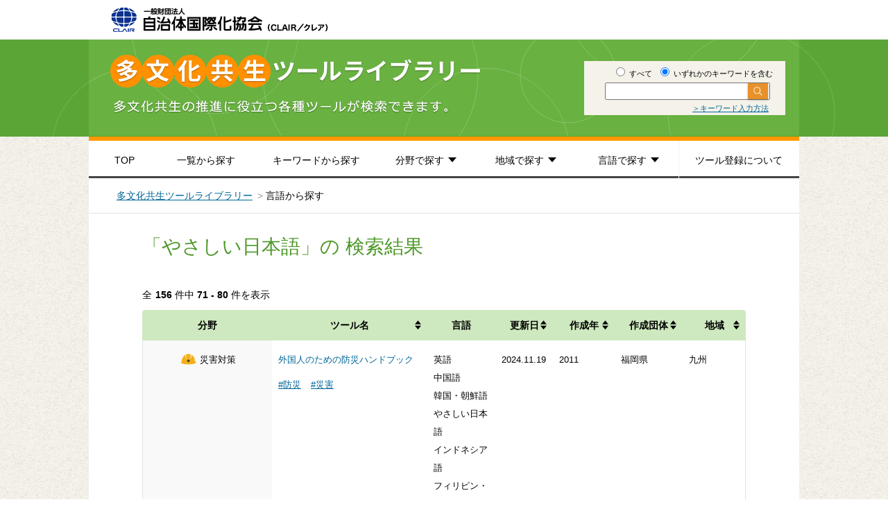

--- FILE ---
content_type: text/html; charset=UTF-8
request_url: https://www.clair.or.jp/j/multiculture/tool_library/search.html?query=&and_or=or&area=&lang=101568&page=8
body_size: 43381
content:
<!DOCTYPE html>
<html lang="ja">
<head>
<!-- Google Tag Manager -->
<script>(function(w,d,s,l,i){w[l]=w[l]||[];w[l].push({'gtm.start':
new Date().getTime(),event:'gtm.js'});var f=d.getElementsByTagName(s)[0],
j=d.createElement(s),dl=l!='dataLayer'?'&l='+l:'';j.async=true;j.src=
'https://www.googletagmanager.com/gtm.js?id='+i+dl;f.parentNode.insertBefore(j,f);
})(window,document,'script','dataLayer','GTM-K23FG7G');</script>
<!-- End Google Tag Manager -->
<meta http-equiv="Content-Type" content="text/html; charset=utf-8">
<meta http-equiv="content-script-type" content="text/javascript">
<meta http-equiv="content-style-type" content="text/css">
<title>多文化共生ツールライブラリー - CLAIR（クレア）一般財団法人自治体国際化協会</title>
<meta name="keywords" content="多文化,多文化共生,多言語生活,CLAIR,クレア,自治体国際化協会">
<meta name="description" content="CLAIR（クレア）一般財団法人自治体国際化協会では、多文化共生の推進に役立つ各種ツールが検索できる多文化共生ツールライブラリーを提供しています">
<meta property="og:title" content="多文化共生ツールライブラリー - CLAIR（クレア）一般財団法人自治体国際化協会">
<meta property="og:description" content="CLAIR（クレア）一般財団法人自治体国際化協会では、多文化共生の推進に役立つ各種ツールが検索できる多文化共生ツールライブラリーを提供しています">
<meta property="og:url" content="https://www.clair.or.jp/j/multiculture/tool_library/">
<meta property="og:image" content="">
<meta property="og:type" content="website">
<meta property="fb:app_id" content="">
<meta name="twitter:card" content="summary">
<meta name="twitter:site" content="">
<meta name="twitter:url" content="https://www.clair.or.jp/j/multiculture/tool_library/">
<meta name="twitter:title" content="多文化共生ツールライブラリー - CLAIR（クレア）一般財団法人自治体国際化協会">
<meta name="twitter:description" content="CLAIR（クレア）一般財団法人自治体国際化協会では、多文化共生の推進に役立つ各種ツールが検索できる多文化共生ツールライブラリーを提供しています">
<link rel="stylesheet" href="css/normalize.css" type="text/css">
<link rel="stylesheet" href="css/style.css" type="text/css">
</head>

<body>
<!-- Google Tag Manager (noscript) -->
<noscript><iframe src="https://www.googletagmanager.com/ns.html?id=GTM-K23FG7G"
height="0" width="0" style="display:none;visibility:hidden"></iframe></noscript>
<!-- End Google Tag Manager (noscript) -->

<header>
  <div id="headerInner">
    <h1 id="logo"><a href="index.html"><img src="img/logo.png" width="313" height="36" alt="CLAIR（クレア）一般財団法人自治体国際化協会"></a></h1>
    <div class="title">
      <div class="titleInner">
        <div class="textBlock">
          <form method="GET" action="search.html" id="search-form">
            <input type="hidden" name="area" value="">
            <fieldset class="freeword">
              <label class="label-top"><input type="radio" name="and_or" value="and"> すべて</label>
              <label class="label-top"><input type="radio" name="and_or" value="or" checked="checked"> いずれかのキーワードを含む</label>
              <div class="serch-top-wrap">
                <input type="text" name="query" class="query-top"><input type="submit" value="" class="btn btn-submit-top">
              </div>
              <p class="keyword"><a href="keyword_method.html">＞キーワード入力方法</a></p>
            </fieldset>
          </form>
        </div>
    </div>
  </div>
</div>
</header>

<!-- #groval-nav -->
  <div id="groval-nav">
    <div class="nav-box">
      <ul class="nav-list">
        <li class="nav-item nav-top"><a href="index.html">TOP</a></li>
        <li class="nav-item nav-list-tab"><a href="search.html?query=&and_or=or&area=">一覧から探す</a></li>
        <li class="nav-item nav-keyword-tab"><a href="keyword_list.html">キーワードから探す</a></li>
        <li class="nav-item drop-item nav-genre"><a href="javascript:void(0);">分野で探す</a>
          <ul class="nav-list-bottom drop-item-genre">
            <li class="nav-item-bottom"><a href="search.html?query=&and_or=or&area=&field%5B%5D=101485"><img src="img/icon-child-s.png" width="30" height="26" alt=""><span>子ども・教育</span></a></li>
            <li class="nav-item-bottom"><a href="search.html?query=&and_or=or&area=&field%5B%5D=101483"><img src="img/icon-study-s.png" width="30" height="26" alt=""><span>日本語学習</span></a></li>
            <li class="nav-item-bottom"><a href="search.html?query=&and_or=or&area=&field%5B%5D=101488"><img src="img/icon-medical-welfare-s.png" width="30" height="26" alt=""><span>医療福祉</span></a></li>
            <li class="nav-item-bottom"><a href="search.html?query=&and_or=or&area=&field%5B%5D=101487"><img src="img/icon-works-s.png" width="30" height="26" alt=""><span>労働</span></a></li>
            <li class="nav-item-bottom"><a href="search.html?query=&and_or=or&area=&field%5B%5D=101486"><img src="img/icon-safety-s.png" width="30" height="26" alt=""><span>災害対策</span></a></li>
            <li class="nav-item-bottom"><a href="search.html?query=&and_or=or&area=&field%5B%5D=101489"><img src="img/icon-light-s.png" width="30" height="26" alt=""><span>意識啓発・地域づくり</span></a></li>
            <li class="nav-item-bottom"><a href="search.html?query=&and_or=or&area=&field%5B%5D=101484"><img src="img/icon-system-s.png" width="30" height="26" alt=""><span>推進体制の整備</span></a></li>
            <li class="nav-item-bottom"><a href="search.html?query=&and_or=or&area=&field%5B%5D=101558"><img src="img/icon-life-s.png" width="30" height="26" alt=""><span>生活情報</span></a></li>
            <li class="nav-item-bottom"><a href="search.html?query=&and_or=or&area=&field%5B%5D=101559"><img src="img/icon-easy-s.png" width="30" height="26" alt=""><span>やさしい日本語</span></a></li>
            <li class="nav-item-bottom"><a href="search.html?query=&and_or=or&area=&field%5B%5D=101482"><img src="img/icon-other-s.png" width="30" height="26" alt=""><span>事例集</span></a></li>
          </ul>
        </li>
        <li class="nav-item drop-item nav-area"><a href="javascript:void(0);">地域で探す</a>
          <ul class="nav-list-bottom drop-item-area">
            <li class="nav-item-bottom"><a href="search.html?query=&and_or=or&area=101478">＞<span>北海道・東北</span></a></li>
            <li class="nav-item-bottom"><a href="search.html?query=&and_or=or&area=101477">＞<span>関東</span></a></li>
            <li class="nav-item-bottom"><a href="search.html?query=&and_or=or&area=101480">＞<span>東海・北陸</span></a></li>
            <li class="nav-item-bottom"><a href="search.html?query=&and_or=or&area=101479">＞<span>近畿</span></a></li>
            <li class="nav-item-bottom"><a href="search.html?query=&and_or=or&area=101476">＞<span>中国・四国</span></a></li>
            <li class="nav-item-bottom"><a href="search.html?query=&and_or=or&area=101475">＞<span>九州</span></a></li>
            <li class="nav-item-bottom"><a href="search.html?query=&and_or=or&area=101474">＞<span>その他</span></a></li>
          </ul>
        </li>
        <li class="nav-item drop-item nav-language"><a href="javascript:void(0);">言語で探す</a>
          <ul class="nav-list-bottom drop-item-language">
            <li class="nav-item-bottom"><a href="search.html?query=&and_or=or&area=&lang=101572">＞<span>英語</span></a></li>
            <li class="nav-item-bottom"><a href="search.html?query=&and_or=or&area=&lang=101571">＞<span>中国語</span></a></li>
            <li class="nav-item-bottom"><a href="search.html?query=&and_or=or&area=&lang=101570">＞<span>韓国・朝鮮語</span></a></li>
            <li class="nav-item-bottom"><a href="search.html?query=&and_or=or&area=&lang=101569">＞<span>日本語</span></a></li>
            <li class="nav-item-bottom"><a href="search.html?query=&and_or=or&area=&lang=101568">＞<span>やさしい日本語</span></a></li>
            <li class="nav-item-bottom"><a href="search.html?query=&and_or=or&area=&lang=101567">＞<span>ポルトガル語</span></a></li>
            <li class="nav-item-bottom"><a href="search.html?query=&and_or=or&area=&lang=101566">＞<span>スペイン語</span></a></li>
            <li class="nav-item-bottom"><a href="search.html?query=&and_or=or&area=&lang=101565">＞<span>タイ語</span></a></li>
            <li class="nav-item-bottom"><a href="search.html?query=&and_or=or&area=&lang=101564">＞<span>インドネシア語</span></a></li>
            <li class="nav-item-bottom"><a href="search.html?query=&and_or=or&area=&lang=101563">＞<span>フィリピン・タガログ語</span></a></li>
            <li class="nav-item-bottom"><a href="search.html?query=&and_or=or&area=&lang=101562">＞<span>ベトナム語</span></a></li>
            <li class="nav-item-bottom"><a href="search.html?query=&and_or=or&area=&lang=101561">＞<span>その他</span></a></li>
          </ul>
        </li>
        <li class="nav-item nav-registration"><a href="about_tool_regist.html">ツール登録について</a></li>
      </ul>
    </div>
  </div>
<!-- /#groval-nav -->

<ul id="pankuzu">
  <li><a href="index.html">多文化共生ツールライブラリー</a></li>
  <li>言語から探す</li>
</ul>

<div id="container" class="pageContainer">
  <div id="mainColumn">

    <h2>
      「やさしい日本語」の      検索結果
    </h2>

    <section class="result">
      <h3>全</h3>
      <div class="counter">
        <strong>156</strong> 件中 <strong>71 - 80</strong> 件を表示
      </div>

      <table class="table">
        <thead>
          <tr>
            <th>分野</th>
            <th><a href="/j/multiculture/tool_library/search.html?query=&amp;and_or=or&amp;area=&amp;lang=101568&amp;page=8&amp;sort=tool&amp;order=asc" class="">ツール名</a></th>
            <th class="language">言語</th>
            <th><a href="/j/multiculture/tool_library/search.html?query=&amp;and_or=or&amp;area=&amp;lang=101568&amp;page=8&amp;sort=update&amp;order=asc" class="">更新日</a></th>
            <th><a href="/j/multiculture/tool_library/search.html?query=&amp;and_or=or&amp;area=&amp;lang=101568&amp;page=8&amp;sort=create&amp;order=asc" class="">作成年</a></th>
            <th><a href="/j/multiculture/tool_library/search.html?query=&amp;and_or=or&amp;area=&amp;lang=101568&amp;page=8&amp;sort=org&amp;order=asc" class="">作成団体</a></th>
            <th><a href="/j/multiculture/tool_library/search.html?query=&amp;and_or=or&amp;area=&amp;lang=101568&amp;page=8&amp;sort=area&amp;order=asc" class="">地域</a></th>
          </tr>
        </thead>
        <tbody>
                    <tr>
            <th scope="row" width="21%">
                                                      <span class="icon-genre">
                                <img src="img/icon-safety-s.png" width="30" height="26" alt="">
                            </span>
                            <span class="icon-genre-text">
                                災害対策                            </span>
                            <br>
                                                </th>
                    
                      <td width="25%"><a href="tools/117198.html">外国人のための防災ハンドブック</a><br>
            <div class="tag-list">
                                          <a href="search.html?query=&and_or=or&area=&relation=101617"  class="tag-item">#防災</a>
                                          <a href="search.html?query=&and_or=or&area=&relation=101639"  class="tag-item">#災害</a>
                                                  </div>
            </td>
            <td width="11%">
                                        英語<br>
                            中国語<br>
                            韓国・朝鮮語<br>
                            やさしい日本語<br>
                            インドネシア語<br>
                            フィリピン・タガログ語<br>
                            ベトナム語<br>
                            ミャンマー語<br>
                            ネパール語<br>
                          </td>
            <td width="4%">2024.11.19</td>
            <td width="10%">2011</td>
            <td width="11%">福岡県</td>
            <td width="1%">九州</td>
          </tr>
                    <tr>
            <th scope="row" width="21%">
                                                      <span class="icon-genre">
                                <img src="img/icon-other-s.png" width="30" height="26" alt="">
                            </span>
                            <span class="icon-genre-text">
                                事例集                            </span>
                            <br>
                                                </th>
                    
                      <td width="25%"><a href="tools/116479.html">外国人住まいサポート事業</a><br>
            <div class="tag-list">
                                          <a href="search.html?query=&and_or=or&area=&relation=101977"  class="tag-item">#意識啓発</a>
                                          <a href="search.html?query=&and_or=or&area=&relation=101600"  class="tag-item">#英語</a>
                                          <a href="search.html?query=&and_or=or&area=&relation=101968"  class="tag-item">#暮らし</a>
                                          <a href="search.html?query=&and_or=or&area=&relation=101943"  class="tag-item">#コミュニケーション</a>
                                          <a href="search.html?query=&and_or=or&area=&relation=101957"  class="tag-item">#生活マナー</a>
                                          <a href="search.html?query=&and_or=or&area=&relation=101643"  class="tag-item">#住宅</a>
                                          <a href="search.html?query=&and_or=or&area=&relation=101648"  class="tag-item">#生活</a>
                                          <a href="search.html?query=&and_or=or&area=&relation=101650"  class="tag-item">#相談</a>
                                          <a href="search.html?query=&and_or=or&area=&relation=101633"  class="tag-item">#中国語</a>
                                          <a href="search.html?query=&and_or=or&area=&relation=101646"  class="tag-item">#スペイン語</a>
                                          <a href="search.html?query=&and_or=or&area=&relation=101621"  class="tag-item">#ポルトガル語</a>
                                          <a href="search.html?query=&and_or=or&area=&relation=101622"  class="tag-item">#翻訳</a>
                                                  </div>
            </td>
            <td width="11%">
                                        英語<br>
                            中国語<br>
                            ポルトガル語<br>
                            スペイン語<br>
                            やさしい日本語<br>
                          </td>
            <td width="4%">2023.07.04</td>
            <td width="10%">2008</td>
            <td width="11%">埼玉県</td>
            <td width="1%">関東</td>
          </tr>
                    <tr>
            <th scope="row" width="21%">
                                                      <span class="icon-genre">
                                <img src="img/icon-other-s.png" width="30" height="26" alt="">
                            </span>
                            <span class="icon-genre-text">
                                事例集                            </span>
                            <br>
                                                </th>
                    
                      <td width="25%"><a href="tools/116500.html">外国人散在地域における 外国につながりをもつ子ども・保護者 のための オンライン による 通訳 支援事業</a><br>
            <div class="tag-list">
                                          <a href="search.html?query=&and_or=or&area=&relation=101632"  class="tag-item">#中学校</a>
                                          <a href="search.html?query=&and_or=or&area=&relation=101978"  class="tag-item">#地域づくり</a>
                                          <a href="search.html?query=&and_or=or&area=&relation=101648"  class="tag-item">#生活</a>
                                          <a href="search.html?query=&and_or=or&area=&relation=101644"  class="tag-item">#小学校</a>
                                          <a href="search.html?query=&and_or=or&area=&relation=101591"  class="tag-item">#子ども</a>
                                          <a href="search.html?query=&and_or=or&area=&relation=101590"  class="tag-item">#子育て</a>
                                          <a href="search.html?query=&and_or=or&area=&relation=101968"  class="tag-item">#暮らし</a>
                                          <a href="search.html?query=&and_or=or&area=&relation=101969"  class="tag-item">#教育</a>
                                          <a href="search.html?query=&and_or=or&area=&relation=101942"  class="tag-item">#国際交流</a>
                                          <a href="search.html?query=&and_or=or&area=&relation=101943"  class="tag-item">#コミュニケーション</a>
                                          <a href="search.html?query=&and_or=or&area=&relation=101599"  class="tag-item">#ウルドゥー語</a>
                                          <a href="search.html?query=&and_or=or&area=&relation=101600"  class="tag-item">#英語</a>
                                                  </div>
            </td>
            <td width="11%">
                                        英語<br>
                            やさしい日本語<br>
                            日本語<br>
                            中国語<br>
                          </td>
            <td width="4%">2023.07.05</td>
            <td width="10%">2019</td>
            <td width="11%">（公財）京都府国際センター</td>
            <td width="1%">関東</td>
          </tr>
                    <tr>
            <th scope="row" width="21%">
                                                      <span class="icon-genre">
                                <img src="img/icon-safety-s.png" width="30" height="26" alt="">
                            </span>
                            <span class="icon-genre-text">
                                災害対策                            </span>
                            <br>
                                                </th>
                    
                      <td width="25%"><a href="tools/117048.html">多言語防災ガイドブック</a><br>
            <div class="tag-list">
                                          <a href="search.html?query=&and_or=or&area=&relation=101604"  class="tag-item">#やさしい日本語</a>
                                          <a href="search.html?query=&and_or=or&area=&relation=101617"  class="tag-item">#防災</a>
                                          <a href="search.html?query=&and_or=or&area=&relation=101611"  class="tag-item">#避難所</a>
                                          <a href="search.html?query=&and_or=or&area=&relation=101635"  class="tag-item">#津波</a>
                                          <a href="search.html?query=&and_or=or&area=&relation=101638"  class="tag-item">#地震</a>
                                          <a href="search.html?query=&and_or=or&area=&relation=101639"  class="tag-item">#災害</a>
                                                  </div>
            </td>
            <td width="11%">
                                        英語<br>
                            やさしい日本語<br>
                            韓国・朝鮮語<br>
                            中国語<br>
                          </td>
            <td width="4%">2024.07.22</td>
            <td width="10%">2015</td>
            <td width="11%">大分県大分市</td>
            <td width="1%">九州</td>
          </tr>
                    <tr>
            <th scope="row" width="21%">
                                                      <span class="icon-genre">
                                <img src="img/icon-other-s.png" width="30" height="26" alt="">
                            </span>
                            <span class="icon-genre-text">
                                事例集                            </span>
                            <br>
                                                </th>
                    
                      <td width="25%"><a href="tools/116501.html">就学前の子ども及び保護者への支援事業 ～保育所・幼稚園向け多言語文書作成ツール・指さしシート作成～</a><br>
            <div class="tag-list">
                                          <a href="search.html?query=&and_or=or&area=&relation=101968"  class="tag-item">#暮らし</a>
                                          <a href="search.html?query=&and_or=or&area=&relation=101943"  class="tag-item">#コミュニケーション</a>
                                          <a href="search.html?query=&and_or=or&area=&relation=101590"  class="tag-item">#子育て</a>
                                          <a href="search.html?query=&and_or=or&area=&relation=101591"  class="tag-item">#子ども</a>
                                          <a href="search.html?query=&and_or=or&area=&relation=101648"  class="tag-item">#生活</a>
                                          <a href="search.html?query=&and_or=or&area=&relation=101650"  class="tag-item">#相談</a>
                                          <a href="search.html?query=&and_or=or&area=&relation=101978"  class="tag-item">#地域づくり</a>
                                          <a href="search.html?query=&and_or=or&area=&relation=101970"  class="tag-item">#日常の過ごし方と習慣</a>
                                          <a href="search.html?query=&and_or=or&area=&relation=101623"  class="tag-item">#日本語</a>
                                          <a href="search.html?query=&and_or=or&area=&relation=101604"  class="tag-item">#やさしい日本語</a>
                                                  </div>
            </td>
            <td width="11%">
                                        英語<br>
                            日本語<br>
                            やさしい日本語<br>
                            ポルトガル語<br>
                          </td>
            <td width="4%">2023.07.05</td>
            <td width="10%">2019</td>
            <td width="11%">出雲市</td>
            <td width="1%">中国・四国</td>
          </tr>
                    <tr>
            <th scope="row" width="21%">
                                                      <span class="icon-genre">
                                <img src="img/icon-other-s.png" width="30" height="26" alt="">
                            </span>
                            <span class="icon-genre-text">
                                事例集                            </span>
                            <br>
                                                </th>
                    
                      <td width="25%"><a href="tools/116453.html">帰国･渡日の子どもと親に対する就学前サポート事業</a><br>
            <div class="tag-list">
                                          <a href="search.html?query=&and_or=or&area=&relation=101600"  class="tag-item">#英語</a>
                                          <a href="search.html?query=&and_or=or&area=&relation=101968"  class="tag-item">#暮らし</a>
                                          <a href="search.html?query=&and_or=or&area=&relation=101583"  class="tag-item">#学校</a>
                                          <a href="search.html?query=&and_or=or&area=&relation=101584"  class="tag-item">#韓国・朝鮮語</a>
                                          <a href="search.html?query=&and_or=or&area=&relation=101590"  class="tag-item">#子育て</a>
                                          <a href="search.html?query=&and_or=or&area=&relation=101591"  class="tag-item">#子ども</a>
                                          <a href="search.html?query=&and_or=or&area=&relation=101644"  class="tag-item">#小学校</a>
                                          <a href="search.html?query=&and_or=or&area=&relation=101646"  class="tag-item">#スペイン語</a>
                                          <a href="search.html?query=&and_or=or&area=&relation=101648"  class="tag-item">#生活</a>
                                          <a href="search.html?query=&and_or=or&area=&relation=101630"  class="tag-item">#多言語</a>
                                          <a href="search.html?query=&and_or=or&area=&relation=101633"  class="tag-item">#中国語</a>
                                          <a href="search.html?query=&and_or=or&area=&relation=101623"  class="tag-item">#日本語</a>
                                          <a href="search.html?query=&and_or=or&area=&relation=101612"  class="tag-item">#フィリピン・タガログ語</a>
                                          <a href="search.html?query=&and_or=or&area=&relation=101614"  class="tag-item">#ベトナム語</a>
                                          <a href="search.html?query=&and_or=or&area=&relation=101619"  class="tag-item">#保護者</a>
                                          <a href="search.html?query=&and_or=or&area=&relation=101621"  class="tag-item">#ポルトガル語</a>
                                          <a href="search.html?query=&and_or=or&area=&relation=101959"  class="tag-item">#ルール</a>
                                                  </div>
            </td>
            <td width="11%">
                                        英語<br>
                            中国語<br>
                            韓国・朝鮮語<br>
                            やさしい日本語<br>
                            日本語<br>
                            ポルトガル語<br>
                            スペイン語<br>
                            フィリピン・タガログ語<br>
                            ベトナム語<br>
                          </td>
            <td width="4%">2023.07.04</td>
            <td width="10%">2007</td>
            <td width="11%">大阪府教育委員会</td>
            <td width="1%">近畿</td>
          </tr>
                    <tr>
            <th scope="row" width="21%">
                                                      <span class="icon-genre">
                                <img src="img/icon-other-s.png" width="30" height="26" alt="">
                            </span>
                            <span class="icon-genre-text">
                                事例集                            </span>
                            <br>
                                                </th>
                    
                      <td width="25%"><a href="tools/116505.html">広島県における医療通訳ボランティアの養成 ～外国人が安心して医療を受けられる共生社会の実現～</a><br>
            <div class="tag-list">
                                          <a href="search.html?query=&and_or=or&area=&relation=101968"  class="tag-item">#暮らし</a>
                                          <a href="search.html?query=&and_or=or&area=&relation=101943"  class="tag-item">#コミュニケーション</a>
                                          <a href="search.html?query=&and_or=or&area=&relation=101942"  class="tag-item">#国際交流</a>
                                          <a href="search.html?query=&and_or=or&area=&relation=101594"  class="tag-item">#医療</a>
                                          <a href="search.html?query=&and_or=or&area=&relation=101650"  class="tag-item">#相談</a>
                                          <a href="search.html?query=&and_or=or&area=&relation=101634"  class="tag-item">#通訳</a>
                                          <a href="search.html?query=&and_or=or&area=&relation=101861"  class="tag-item">#病院</a>
                                          <a href="search.html?query=&and_or=or&area=&relation=101849"  class="tag-item">#保険</a>
                                          <a href="search.html?query=&and_or=or&area=&relation=101614"  class="tag-item">#ベトナム語</a>
                                          <a href="search.html?query=&and_or=or&area=&relation=101612"  class="tag-item">#フィリピン・タガログ語</a>
                                          <a href="search.html?query=&and_or=or&area=&relation=101621"  class="tag-item">#ポルトガル語</a>
                                          <a href="search.html?query=&and_or=or&area=&relation=101620"  class="tag-item">#ボランティア</a>
                                          <a href="search.html?query=&and_or=or&area=&relation=101633"  class="tag-item">#中国語</a>
                                          <a href="search.html?query=&and_or=or&area=&relation=101600"  class="tag-item">#英語</a>
                                                  </div>
            </td>
            <td width="11%">
                                        英語<br>
                            中国語<br>
                            ポルトガル語<br>
                            フィリピン・タガログ語<br>
                            やさしい日本語<br>
                          </td>
            <td width="4%">2023.07.05</td>
            <td width="10%">2020</td>
            <td width="11%">（公財）ひろしま国際センター</td>
            <td width="1%">中国・四国</td>
          </tr>
                    <tr>
            <th scope="row" width="21%">
                                                      <span class="icon-genre">
                                <img src="img/icon-life-s.png" width="30" height="26" alt="">
                            </span>
                            <span class="icon-genre-text">
                                生活情報                            </span>
                            <br>
                                                </th>
                    
                      <td width="25%"><a href="tools/116295.html">新生活を始めるみなさんへ～外国人住民のための暮らしのガイド～</a><br>
            <div class="tag-list">
                                          <a href="search.html?query=&and_or=or&area=&relation=101961"  class="tag-item">#SNS</a>
                                          <a href="search.html?query=&and_or=or&area=&relation=101956"  class="tag-item">#アルバイト</a>
                                          <a href="search.html?query=&and_or=or&area=&relation=101600"  class="tag-item">#英語</a>
                                          <a href="search.html?query=&and_or=or&area=&relation=101589"  class="tag-item">#交通</a>
                                          <a href="search.html?query=&and_or=or&area=&relation=101592"  class="tag-item">#ごみ分別</a>
                                          <a href="search.html?query=&and_or=or&area=&relation=101957"  class="tag-item">#生活マナー</a>
                                          <a href="search.html?query=&and_or=or&area=&relation=101955"  class="tag-item">#税金</a>
                                          <a href="search.html?query=&and_or=or&area=&relation=101633"  class="tag-item">#中国語</a>
                                          <a href="search.html?query=&and_or=or&area=&relation=101627"  class="tag-item">#ネパール語</a>
                                          <a href="search.html?query=&and_or=or&area=&relation=101960"  class="tag-item">#防犯</a>
                                          <a href="search.html?query=&and_or=or&area=&relation=101614"  class="tag-item">#ベトナム語</a>
                                          <a href="search.html?query=&and_or=or&area=&relation=101958"  class="tag-item">#マイナンバー</a>
                                          <a href="search.html?query=&and_or=or&area=&relation=101604"  class="tag-item">#やさしい日本語</a>
                                          <a href="search.html?query=&and_or=or&area=&relation=101959"  class="tag-item">#ルール</a>
                                                  </div>
            </td>
            <td width="11%">
                                        英語<br>
                            ネパール語<br>
                            中国語<br>
                            やさしい日本語<br>
                            ベトナム語<br>
                          </td>
            <td width="4%">2025.02.28</td>
            <td width="10%">2023</td>
            <td width="11%">公益財団法人　仙台観光国際協会</td>
            <td width="1%">中国・四国</td>
          </tr>
                    <tr>
            <th scope="row" width="21%">
                                                      <span class="icon-genre">
                                <img src="img/icon-safety-s.png" width="30" height="26" alt="">
                            </span>
                            <span class="icon-genre-text">
                                災害対策                            </span>
                            <br>
                                                </th>
                    
                      <td width="25%"><a href="tools/117065.html">防災ハンドブック・緊急カード</a><br>
            <div class="tag-list">
                                          <a href="search.html?query=&and_or=or&area=&relation=101604"  class="tag-item">#やさしい日本語</a>
                                          <a href="search.html?query=&and_or=or&area=&relation=101617"  class="tag-item">#防災</a>
                                          <a href="search.html?query=&and_or=or&area=&relation=101614"  class="tag-item">#ベトナム語</a>
                                          <a href="search.html?query=&and_or=or&area=&relation=101612"  class="tag-item">#フィリピン・タガログ語</a>
                                          <a href="search.html?query=&and_or=or&area=&relation=101633"  class="tag-item">#中国語</a>
                                          <a href="search.html?query=&and_or=or&area=&relation=101586"  class="tag-item">#緊急時</a>
                                          <a href="search.html?query=&and_or=or&area=&relation=101584"  class="tag-item">#韓国・朝鮮語</a>
                                          <a href="search.html?query=&and_or=or&area=&relation=101600"  class="tag-item">#英語</a>
                                          <a href="search.html?query=&and_or=or&area=&relation=101977"  class="tag-item">#意識啓発</a>
                                                  </div>
            </td>
            <td width="11%">
                                        英語<br>
                            ベトナム語<br>
                            フィリピン・タガログ語<br>
                            やさしい日本語<br>
                            韓国・朝鮮語<br>
                            中国語<br>
                          </td>
            <td width="4%">2024.07.29</td>
            <td width="10%">2016</td>
            <td width="11%">山口県</td>
            <td width="1%">中国・四国</td>
          </tr>
                    <tr>
            <th scope="row" width="21%">
                                                      <span class="icon-genre">
                                <img src="img/icon-other-s.png" width="30" height="26" alt="">
                            </span>
                            <span class="icon-genre-text">
                                事例集                            </span>
                            <br>
                                                </th>
                    
                      <td width="25%"><a href="tools/116487.html">「わかものたちの多文化共生全国交流会2010」の開催</a><br>
            <div class="tag-list">
                                          <a href="search.html?query=&and_or=or&area=&relation=101968"  class="tag-item">#暮らし</a>
                                          <a href="search.html?query=&and_or=or&area=&relation=101969"  class="tag-item">#教育</a>
                                          <a href="search.html?query=&and_or=or&area=&relation=101590"  class="tag-item">#子育て</a>
                                          <a href="search.html?query=&and_or=or&area=&relation=101591"  class="tag-item">#子ども</a>
                                          <a href="search.html?query=&and_or=or&area=&relation=101976"  class="tag-item">#推進体制</a>
                                          <a href="search.html?query=&and_or=or&area=&relation=101977"  class="tag-item">#意識啓発</a>
                                          <a href="search.html?query=&and_or=or&area=&relation=101648"  class="tag-item">#生活</a>
                                          <a href="search.html?query=&and_or=or&area=&relation=101650"  class="tag-item">#相談</a>
                                          <a href="search.html?query=&and_or=or&area=&relation=101978"  class="tag-item">#地域づくり</a>
                                          <a href="search.html?query=&and_or=or&area=&relation=101888"  class="tag-item">#動画</a>
                                          <a href="search.html?query=&and_or=or&area=&relation=101970"  class="tag-item">#日常の過ごし方と習慣</a>
                                          <a href="search.html?query=&and_or=or&area=&relation=101623"  class="tag-item">#日本語</a>
                                          <a href="search.html?query=&and_or=or&area=&relation=101942"  class="tag-item">#国際交流</a>
                                          <a href="search.html?query=&and_or=or&area=&relation=101943"  class="tag-item">#コミュニケーション</a>
                                                  </div>
            </td>
            <td width="11%">
                                        日本語<br>
                            やさしい日本語<br>
                          </td>
            <td width="4%">2023.07.05</td>
            <td width="10%">2010</td>
            <td width="11%">団体名 特定非営利活動法人 浜松NPOネットワークセンター</td>
            <td width="1%">中国・四国</td>
          </tr>
                  </tbody>
      </table>
          <section class="result-last">
        <h3>全</h3>
        <div class="counter">
          <strong>156</strong> 件中 <strong>71 - 80</strong> 件を表示
        </div>
      </section>
    </section>

    <nav class="paginator">
      <ul class="pagination"><li class="prev"><a href="/j/multiculture/tool_library/search.html?query=&amp;and_or=or&amp;area=&amp;lang=101568&amp;page=7">前へ</a></li><li><a href="/j/multiculture/tool_library/search.html?query=&amp;and_or=or&amp;area=&amp;lang=101568&amp;page=3">3</a></li><li><a href="/j/multiculture/tool_library/search.html?query=&amp;and_or=or&amp;area=&amp;lang=101568&amp;page=4">4</a></li><li><a href="/j/multiculture/tool_library/search.html?query=&amp;and_or=or&amp;area=&amp;lang=101568&amp;page=5">5</a></li><li><a href="/j/multiculture/tool_library/search.html?query=&amp;and_or=or&amp;area=&amp;lang=101568&amp;page=6">6</a></li><li><a href="/j/multiculture/tool_library/search.html?query=&amp;and_or=or&amp;area=&amp;lang=101568&amp;page=7">7</a></li><li><span>8</span></li><li><a href="/j/multiculture/tool_library/search.html?query=&amp;and_or=or&amp;area=&amp;lang=101568&amp;page=9">9</a></li><li><a href="/j/multiculture/tool_library/search.html?query=&amp;and_or=or&amp;area=&amp;lang=101568&amp;page=10">10</a></li><li><a href="/j/multiculture/tool_library/search.html?query=&amp;and_or=or&amp;area=&amp;lang=101568&amp;page=11">11</a></li><li><a href="/j/multiculture/tool_library/search.html?query=&amp;and_or=or&amp;area=&amp;lang=101568&amp;page=12">12</a></li><li><a href="/j/multiculture/tool_library/search.html?query=&amp;and_or=or&amp;area=&amp;lang=101568&amp;page=13">13</a></li><li class="next"><a href="/j/multiculture/tool_library/search.html?query=&amp;and_or=or&amp;area=&amp;lang=101568&amp;page=9">次へ</a></li></ul>    </nav>

    <section class="clearButton">
      <input type="button" value="検索画面に戻る" class="btn btn-clear">
    </section>

<section class="contactInfo">
			<div class="contactInfoInner">
				<h5>お問い合わせ先</h5>
				<div>多文化共生部多文化共生課</div>
				<div>Tel&nbsp;:&nbsp;&nbsp;03-5213-1725&nbsp;&nbsp;&nbsp;Fax&nbsp;:&nbsp;&nbsp;03-5213-1742</div>
				<div>Email&nbsp;:&nbsp;<a href="mailto:tabunka&#64;clair&#46;or&#46;jp">tabunka&#64;clair&#46;or&#46;jp</a></div>
			</div>
		</section>

  </div>

  <div id="goTop">
    <a href="#logo"><img src="img/pagetop.png" width="101" height="50" alt=""></a>
  </div>
</div>

<footer>
	<nav>
		<ul>
			<li><a href="https://www.clair.or.jp/"><img src="img/banner-1.png" width="180" height="50" alt=""></a></li>
			<li><a href="../../../tagengo/index.html"><img src="img/banner-2.png" width="180" height="50" alt=""></a></li>
        <li><a href="https://www.clair.or.jp/tabunka/portal/"><img src="../../../img/index/bnr_foot_01.png" width="180" height="50" alt=""></a></li>
			<li><a href="https://www.plaza-clair.jp/"><img src="img/banner-4.png" width="180" height="50" alt=""></a></li>
		</ul>
	</nav>
	<div id="copyright">
		<p>
		一般財団法人自治体国際化協会（クレア）<br>
		〒102-0083　東京都千代田区麹町1-7 相互半蔵門ビル6・7階<br>
		電話: 03-5213-1730　Fax : 03-5213-1741<br>
		<small>Copyright(C) 2010-2026, CLAIR (Council of Local Authorities for International Relations), Tokyo, Japan</small>
		</p>
	</div>
</footer>


<script src="https://ajax.googleapis.com/ajax/libs/jquery/1.12.4/jquery.min.js"></script>
<script>window.jQuery || document.write('<script src="js/jquery.min.js"><\/script>')</script>
<script>
$(function() {
  $('.btn-clear').on('click', function() {
    window.location.href = '/j/multiculture/tool_library/';
  });
});
</script>
<script src="js/analytics.js"></script>
</body>
</html>